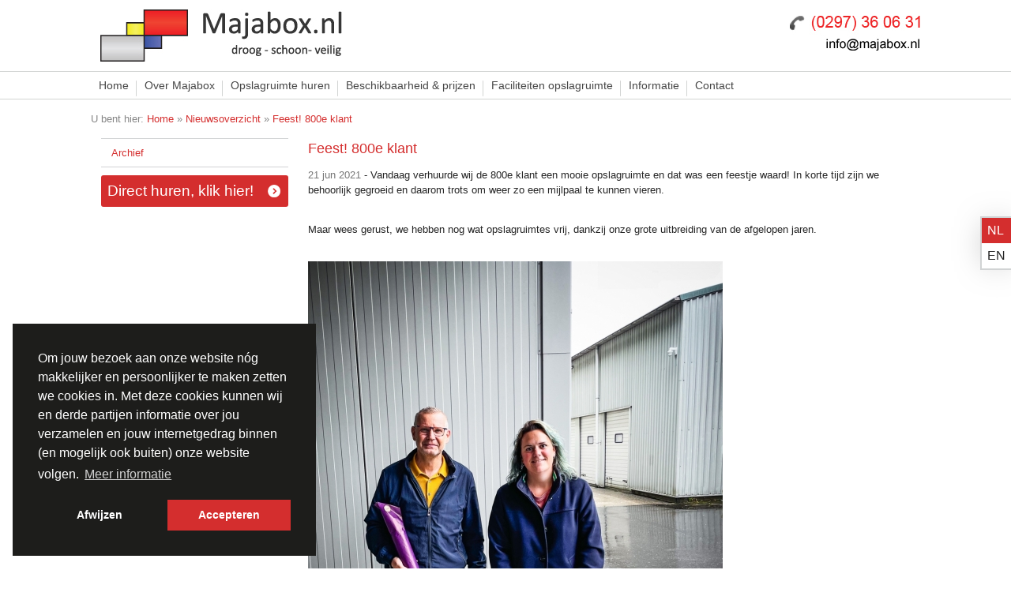

--- FILE ---
content_type: text/html; charset=UTF-8
request_url: https://majabox.nl/nieuws/26/feest-800e-klant
body_size: 5346
content:
<!DOCTYPE html>
<!--[if lt IE 7]>
<html class="no-js ie ie6 lte9 lte8 lte7" lang="nl"> <![endif]-->
<!--[if IE 7]>
<html class="no-js ie ie7 lte9 lte8 lte7" lang="nl"> <![endif]-->
<!--[if IE 8]>
<html class="no-js ie ie8 lte9 lte8" lang="nl"> <![endif]-->
<!--[if IE 9]>
<html class="no-js ie ie9 lte9" lang="nl"> <![endif]-->
<!--[if (gt IE 9)|!(IE)]><!-->
<html class="no-js" lang="nl"> <!--<![endif]-->
<head>
    <meta charset="utf-8"/>
    <!-- Required viewport  -->
    <meta name="viewport" content="width=device-width, initial-scale=1.0, user-scalable=0">

    <meta name="google-site-verification" content="JOkmv2V8C5BULbz6l4MZ-edoGTQWCzIDZ9h2RRBRoU0"/>
    <meta name="description" content="Vandaag verhuurde wij de 800e klant een mooie opslagruimte en dat was een feestje waard! In korte tijd zijn we">    <title>Feest! 800e klant</title>
        <link rel="stylesheet" href="/css/cookieconsent.css?v=2">
    <link rel="stylesheet" href="/css/style.css?v=2">
    <link rel="stylesheet" href="/css/style-default.css?v=2">
    <link rel="stylesheet" href="/css/style-responsive.css?v=2">
    <link rel="stylesheet" href="/css/font-awesome.min.css?v=2">

    <link rel="stylesheet" href="/css/print.css" media="print">
    <link rel="stylesheet" href="/plugins/fancybox/jquery.fancybox.css">
    <link rel="shortcut icon" href="/favicon.ico">
    <link rel="apple-touch-icon" sizes="144x144" href="/images/apple-touch-icons/apple-touch-icon-144x144-precomposed.png">
    <link rel="apple-touch-icon" sizes="114x114" href="/images/apple-touch-icons/apple-touch-icon-114x114-precomposed.png">
    <link rel="apple-touch-icon" sizes="72x72" href="/images/apple-touch-icons/apple-touch-icon-72x72-precomposed.png">
    <link rel="apple-touch-icon" href="/images/apple-touch-icons/apple-touch-icon-precomposed.png">

    <meta name="application-name" content="Majabox"/>
    <meta name="msapplication-TileColor" content="#ffffff"/>
    <meta name="msapplication-square70x70logo" content="/images/window-8-tiles/tiny.jpg"/>
    <meta name="msapplication-square150x150logo" content="/images/window-8-tiles/square.jpg"/>
    <meta name="msapplication-wide310x150logo" content="/images/window-8-tiles/wide.jpg"/>
    <meta name="msapplication-square310x310logo" content="/images/window-8-tiles/large.jpg"/>
                <!--[if lte IE 8]>
        <script>window.location = '/browserwarning';</script>
        <![endif]-->
            <script src="/js/modernizr-2.7.1.min.js"></script>
    <script src="/js/cookieconsent.min.js"></script>
    <script src="/js/matchmedia.min.js"></script>
    <script src="/js/picturefill.min.js"></script>
    <script src="/js/respond.min.js"></script>
    
            <!-- Google Tag Manager -->
        <script>(function (w, d, s, l, i) {
                w[l] = w[l] || [];
                w[l].push({
                    'gtm.start':
                        new Date().getTime(),
                    event: 'gtm.js'
                });
                var f = d.getElementsByTagName(s)[0],
                    j = d.createElement(s), dl = l != 'dataLayer' ? '&l=' + l : '';
                j.async = true;
                j.src =
                    'https://www.googletagmanager.com/gtm.js?id=' + i + dl;
                f.parentNode.insertBefore(j, f);
            })(window, document, 'script', 'dataLayer', 'GTM-KHXWPV5');</script>
        <!-- End Google Tag Manager -->
                <script>
            //Init for cookieconsent
            window.addEventListener("load", function () {
                window.cookieconsent.initialise({
                    "palette": {
                        "popup": {
                            "background": "#1D1D1B",
                            "text": "white",
                        },
                        "button": {
                            "background": "#d42e2e",
                            "text": "white"
                        }
                    },
                    "position": "bottom-left",
                    "type": "opt-in",
                    "content": {
                        "message": "Om jouw bezoek aan onze website nóg makkelijker en persoonlijker te maken zetten we cookies in. Met deze cookies kunnen wij en derde partijen informatie over jou verzamelen en jouw internetgedrag binnen (en mogelijk ook buiten) onze website volgen.",
                        "dismiss": "Afwijzen",
                        "allow": "Accepteren",
                        "link": "Meer informatie",
                        "href": "/informatie/privacy-en-cookieverklaring"
                    },
                })
            });
        </script>
        </head>
<body itemscope itemtype="http://schema.org/WebPage">
<!-- Google Tag Manager (noscript) -->
<noscript><iframe src="https://www.googletagmanager.com/ns.html?id=GTM-KHXWPV5" height="0" width="0" style="display:none;visibility:hidden"></iframe></noscript>
<!-- End Google Tag Manager (noscript) -->
<section id="template-container" class="cf">
    <!-- Header pusher -->
    <div class="header-pusher"></div>
    <!-- /Header pusher -->
    <!-- Header -->
    <header id="header" class="full cf sticky">
        <div class="container cf">
            <div class="row cf">
                                <div class="s-col-66 col-66 cf no-margin-bottom">
                    <div class="header-logo-container cf">
                        <a href="/" class="header-logo" itemprop="url" onclick="ga('send', 'event', 'Knoppen', 'Klikken', 'Logo Majabox - header');"><img alt="Logo Majabox" style="display: block;" src="/images/layout/header-logo.jpg" width="306" height="66"/>
                        </a>
                    </div>
                    <div class="elfsight-app-1389baca-29b9-4980-b0d3-3fad7f793adc"></div>
                </div>
                <div class="s-col-33 col-33 cf no-margin-bottom">
                    <a href="/contact" id="home-contact-details" onclick="ga('send', 'event', 'Knoppen', 'Klikken', 'Contact gegevens Majabox - header');"><img alt="Contact gegevens Majabox" style="display: block;" src="/images/layout/header-contact.jpg" width="165" height="44"/></a>
                    <!-- Navigation trigger icon -->
                    <div class="phone-icon cf">
                        <a href="tel:+31297360631" onclick="ga('send', 'event', 'Knoppen', 'Klikken', 'Contact phone icon - header');"><i class="fa fa-phone"></i></a>
                    </div>
                    <div class="map-marker-icon cf">
                        <a href="/contact/vestigingen" onclick="ga('send', 'event', 'Knoppen', 'Klikken', 'Contact marker icon - header');"><i class="fa fa-map-marker"></i></a>
                    </div>
                    <div class="navigation-icon cf"></div>
                    <!-- /Navigation trigger icon -->
                </div>
            </div>
        </div>
        <div class="cf">
            <!-- Navigation -->
            <div id="navigation-holder">
                <div class="container cf">
                    <nav id="navigation" class="notouch cf">
                        <ul class="pageLinks cf"><li class="level-1 first "><a href="/">Home</a></li><li class="level-1 "><a href="/over-majabox">Over Majabox</a><ul class="pageLinks cf"><li class="level-2 first "><a href="/over-majabox/wie-huren-opslagruimte">Wie huren opslagruimte?</a></li><li class="level-2 "><a href="/over-majabox/opslag-huren-bij-majabox">Opslag huren bij Majabox</a></li><li class="level-2 "><a href="/over-majabox/gebruik-opslagruimte">Gebruik opslagruimte</a></li><li class="level-2 last "><a href="/over-majabox/inrichting-opslagruimte">Inrichting opslagruimte</a></li></ul></li><li class="level-1 "><a href="/opslagruimte-huren">Opslagruimte huren</a><ul class="pageLinks cf"><li class="level-2 first "><a href="/opslagruimte-huren/inboedelopslag">Inboedelopslag</a></li><li class="level-2 "><a href="/opslagruimte-huren/archiefopslag">Archiefopslag</a></li><li class="level-2 "><a href="/opslagruimte-huren/garageboxen">Garageboxen</a></li><li class="level-2 "><a href="/opslagruimte-huren/opslagboxen">Opslagboxen</a></li><li class="level-2 "><a href="/opslagruimte-huren/tijdelijke-opslag">Tijdelijke opslag</a></li><li class="level-2 last "><a href="/opslagruimte-huren/kleine-opslagruimte">Kleine opslagruimte</a></li></ul></li><li class="level-1 "><a href="/beschikbaarheid-en-prijzen">Beschikbaarheid & prijzen</a><ul class="pageLinks cf"><li class="level-2 first "><a href="/beschikbaarheid-en-prijzen/reserveren">Reserveren</a></li><li class="level-2 "><a href="/beschikbaarheid-en-prijzen/bezichtigen">Bezichtigen</a></li><li class="level-2 last "><a href="/beschikbaarheid-en-prijzen/acties">Acties</a></li></ul></li><li class="level-1 "><a href="/faciliteiten-opslagruimte">Faciliteiten opslagruimte</a><ul class="pageLinks cf"><li class="level-2 first "><a href="/faciliteiten-opslagruimte/aanhanger-huren">Aanhanger huren</a></li><li class="level-2 "><a href="/faciliteiten-opslagruimte/veiligheid">Veiligheid</a></li><li class="level-2 "><a href="/faciliteiten-opslagruimte/camera-beveiliging">Camera beveiliging</a></li><li class="level-2 "><a href="/faciliteiten-opslagruimte/toegankelijkheid">Toegankelijkheid</a></li><li class="level-2 last "><a href="/faciliteiten-opslagruimte/financiele-faciliteiten">Financiële faciliteiten</a></li></ul></li><li class="level-1 "><a href="/informatie">Informatie</a><ul class="pageLinks cf"><li class="level-2 first "><a href="/informatie/openingstijden">Openingstijden</a></li><li class="level-2 "><a href="/informatie/algemene-voorwaarden">Algemene voorwaarden</a></li><li class="level-2 "><a href="/informatie/waarborgsom">Waarborgsom</a></li><li class="level-2 "><a href="/informatie/opzeggen">Opzeggen</a></li><li class="level-2 "><a href="/informatie/contract-afsluiten">Contract afsluiten</a></li><li class="level-2 last "><a href="/informatie/privacy-en-cookieverklaring">Privacy- en cookieverklaring</a></li></ul></li><li class="level-1 last "><a href="/contact">Contact</a><ul class="pageLinks cf"><li class="level-2 first "><a href="/contact/kudelstaart">Kudelstaart</a></li><li class="level-2 last "><a href="/contact/aalsmeer">Aalsmeer</a></li></ul></li></ul>                    </nav>
                    <!-- /Navigation -->
                </div>
            </div>
        </div>
    </header>
    <div class="languages cf has-effect">
        <div class="language is-active cf">
            <a href="/">nl </a>
        </div>
        <div class="language  cf">
            <a href="/en">en </a>
        </div>
    </div>
    <!-- /Languages -->

    <!-- /Header -->
    <article id="template-content" class="cf">
        <div class="container cf">
            <div class="row cf">
                <div class="col-100 cf">
                    <div id="crumblePath">
    U bent hier: <span itemscope itemtype="http://data-vocabulary.org/Breadcrumb"><a itemprop="url" class="crumble first" href="/"><span itemprop="title">Home</span></a></span><span class="crumbleSep"> &raquo; </span><span itemscope itemtype="http://data-vocabulary.org/Breadcrumb"><a itemprop="url" class="crumble" href="/nieuws"><span itemprop="title">Nieuwsoverzicht</span></a></span><span class="crumbleSep"> &raquo; </span><span itemscope itemtype="http://data-vocabulary.org/Breadcrumb"><a itemprop="url" class="crumble last" href="/nieuws/26/feest-800e-klant"><span itemprop="title">Feest! 800e klant</span></a></span></div>
<div class="cf">
        <nav id="subMenu" class="col-25 s-col-100">
        <ul class="pageLinks"><li class="first last "><a href="/nieuws/archief">Archief</a></li></ul>                    <a class="btn left-menu-btn" href="/beschikbaarheid-en-prijzen" onclick="ga('send', 'event', 'Knoppen', 'Klikken', 'Direct huren, klik hier! - sub menu');">Direct huren, klik hier!</a>
                    </nav>
        <section id="pageContent" class="col-75 s-col-100 xs-col-100">
        <article>
            <h1>Feest! 800e klant</h1>
            <p><span class="newsDetail date">21 jun 2021</span> - Vandaag verhuurde wij de 800e klant een mooie opslagruimte en dat was een feestje waard! In korte tijd zijn we behoorlijk gegroeid en daarom trots om weer zo een mijlpaal te kunnen vieren.&nbsp;<br /><br /></p>
<p>Maar wees gerust, we hebben nog wat opslagruimtes vrij, dankzij onze grote uitbreiding van de afgelopen jaren.&nbsp;<br /><br /></p>
<p><img src="https://majabox.nl/images/news/detail/489b83a8-91d6-46c3-ac20-4e296e62ed9d.jpeg" alt="489b83a8-91d6-46c3-ac20-4e296e62ed9d.jpeg" width="525" height="700" /></p>            <hr/>
            <p>
                <a href="/nieuws">&lt;&lt; naar nieuwsoverzicht</a>
            </p>
        </article>
    </section>
    </div>
                </div>
            </div>
        </div>
        
            </article>
    <div class="footer-pusher"></div>
    <div id="footer">
        <div class="footer-back">
            <footer class="cf container">
                <div class="row cf">
                    <div class="col-33 s-col-50 xs-col-100">
                                                <b>Algemeen</b>
                        <ul>
                            <li><a href="/over-majabox">Over Majabox</a></li>
                            <li><a href="/informatie/algemene-voorwaarden">Algemene voorwaarden</a></li>
                            <li><a href="/disclaimer">Disclaimer</a></li>
                        </ul>
                    </div>
                    <div class="col-33 s-col-50 xs-col-100">
                        <b>Contact</b>
                        <ul>
                            <li><a href="/contact?request=opslagruimte%20reserveren#contactForm">reserveren</a></li>
                            <li><a href="/contact?request=verzoek%20om%20teruggebeld%20te%20worden#contactForm">gebeld worden</a></li>
                        </ul>
                    </div>
                                            <div class="col-33">
                            <b>Opslagruimte huren</b>
                            <ul>
                                <li><a href="/informatie/privacy-en-cookieverklaring">Privacy- en cookieverklaring</a></li><li><a href="/nieuws">Nieuwsoverzicht</a></li>                            </ul>
                        </div>
                                    </div>
            </footer>
        </div>
        <div class="copyright-back">
            <div class="container">
                <div id="copyRight">&copy; Majabox (2026)</div>
            </div>
        </div>
        <div class="cta-pusher hide"></div>
        <div class="hide" id="cta-bottom">
            <a href="tel:+31297360631" onclick="ga('send', 'event', 'Knoppen', 'Klikken', 'Direct contact - fixed bottom');">
                <div id="cta-bottom-btn">
                    <div class="cta-btn-inlay">
                                <span class="fa-stack fa-lg">
                                    <i class="fa fa-circle fa-stack-2x"></i>
                                    <i class="fa fa-phone fa-stack-1x fa-inverse"></i>
                                </span>
                        Direct contact                    </div>
                </div>
            </a>
        </div>
    </div>
</section>
<script src="/js/jquery.min.js"></script>
<script src="/plugins/fancybox/jquery.fancybox.pack.js"></script>
<script src="/plugins/validate/jquery.validate.min.js"></script>
<script src="/plugins/validate/additional-methods.min.js"></script>
<script src="/js/base_functions.js"></script>
<script src="/js/default.js"></script>
<script src="https://apps.elfsight.com/p/platform.js" defer></script>
<script>
    //add fancybox to fancyBoxLink elements
    $(".fancyBoxLink").fancybox({
        helpers: {
            title: {
                type: 'inside' // 'float', 'inside', 'outside' or 'over'
            }
        }
    });

    $('form.validateForm').each(function (index, element) {
        var jForm = $(element);
        $(element).validate({
            wrapper: 'li',
            errorContainer: jForm.find('.errorBox'),
            errorLabelContainer: jForm.find('.errorBox .errors'),
            ignore: ":hidden:not('.do-validate')"
        });
    });

    function resetHomeElements() {
        var viewportW = Math.max(document.documentElement.clientWidth, window.innerWidth || 0);
        var viewportH = Math.max(document.documentElement.clientHeight, window.innerHeight || 0);
        var maxHeight = 0;
        var maxHeightContentAvailibility = 0;
        var maxHeightHomepageNewsItem = 0;

        var maxButtonHeight = 0;

        $('#pros article .btn').each(function () {
            var btn = $(this);
            if (btn.height() > maxButtonHeight) {
                maxButtonHeight = btn.height();
            }
        });

        $('#pros article .button-pusher').height(maxButtonHeight + 10);

        // match homepage content and availibility slider
        $('#homepageContent,#homepageAvailabilitySlider').height('auto');
        if (viewportW >= 768) {
            if ($('#homepageContent').height() > $('#homepageAvailabilitySlider').height()) {
                maxHeightContentAvailibility = $('#homepageContent').height();
                $('#homepageContent').height(maxHeightContentAvailibility);
                $('#homepageAvailabilitySlider').height(maxHeightContentAvailibility + 40);

            } else {
                maxHeightContentAvailibility = $('#homepageAvailabilitySlider').height();
                $('#homepageContent').height(maxHeightContentAvailibility - 40);
                $('#homepageAvailabilitySlider').height(maxHeightContentAvailibility);

            }
        }

        // match newsitems for homepage
        $('#homepageNewsHolder .newsItem').height('auto');
        if (viewportW >= 768) {
            $('#homepageNewsHolder .newsItem').each(function () {
                var newsItem = $(this);
                if (newsItem.height() > maxHeightHomepageNewsItem) {
                    maxHeightHomepageNewsItem = newsItem.height();
                }
            });
            $('#homepageNewsHolder .newsItem').height(maxHeightHomepageNewsItem);
        }

        // reset heigth to auto first
        $('#pros article').height('auto');

        // do not rezize for S and XS
        if (viewportW >= 768) {
            // get biggest height
            $('#pros article').each(function () {
                var article = $(this);
                if (article.height() > maxHeight) {
                    maxHeight = article.height();
                }
            });

            // set all same height
            $('#pros article').height(maxHeight);
        }
    }

    $().ready(function () {
        resetHomeElements();
    });

    $(window).load(function () {
        setTimeout(function () {
            resetHomeElements();
        }, 250);
    });

    var resetHomeElementsTimer = null;
    $(window).resize(function () {
        if (resetHomeElementsTimer) {
            clearTimeout(resetHomeElementsTimer);
        }

        resetHomeElementsTimer = setTimeout(function () {
            resetHomeElements();
        }, 250);

    });

    if (Modernizr.touch) {
        $('#navigation').removeClass('notouch');

        $('#navigation li a').click(function (e) {
            var debugMobileMenu = false;

            // close all on same level except clicked one
            $('#navigation li').removeClass('clicked');

            var li = $(this).closest('li');
            var hasSub = li.find('>ul').size() > 0;
            var sub = null;
            if (hasSub) {
                sub = li.find('>ul');
            }
            var isCategory = li.hasClass('category-link');
            var level1 = $(this).closest('li').hasClass('level-1');
            var level2 = $(this).closest('li').hasClass('level-2');
            var level3 = $(this).closest('li').hasClass('level-3');
            var isMobile = $(window).width() <= 750;

            // add clicked to alle levels
            if (level1 || level2 || level3) {
                li.addClass('clicked');
            }

            // add clicked to alle levels
            if (level2 || level3) {
                li.closest('li.level-1').addClass('clicked');
            }

            // add clicked to alle levels
            if (level3) {
                li.closest('li.level-2').addClass('clicked');
            }

            if (isMobile) {
                $('#navigation li:not(.clicked) > ul').slideUp(500);
            } else {
                $('#navigation li:not(.clicked) > ul').hide();
            }

            if (debugMobileMenu) {
                _d('hasSub: ' + hasSub);
                _d('isCategory: ' + isCategory);
                _d('level1: ' + level1);
                _d('level2: ' + level2);
                _d('level3: ' + level3);
                _d('isMobile: ' + isMobile);
                _d(li);
                _d($(this).closest('ul'));
            }

            if (!hasSub || (isMobile && level2)) {
                // goTo when not has sub or when level is 2 en on mobile
                window.location = this.href;
            } else if (hasSub) {
                // slideUp all other lists
                if (sub.is(":visible")) {
                    if (1 == 2 && isMobile) {
                        // close sub
                        sub.slideUp(500);
                    } else {
                        // clicked when already opened, navigate to that link
                        window.location = this.href;
                    }

                } else {
                    // open sub
                    sub.slideDown(500);
                }
            }
            e.preventDefault();
        });
    }

</script>
</body>
</html>


--- FILE ---
content_type: text/css
request_url: https://majabox.nl/css/cookieconsent.css?v=2
body_size: 1428
content:
.cc-window {
    opacity       : 1;
    transition    : opacity 1s ease;
}

.cc-window.cc-invisible {
    opacity : 0
}

.cc-animate.cc-revoke {
    transition : transform 1s ease
}

.cc-animate.cc-revoke.cc-top {
    transform : translateY(-2em)
}

.cc-animate.cc-revoke.cc-bottom {
    transform : translateY(2em)
}

.cc-animate.cc-revoke.cc-active.cc-bottom, .cc-animate.cc-revoke.cc-active.cc-top, .cc-revoke:hover {
    transform : translateY(0)
}

.cc-grower {
    max-height : 0;
    overflow   : hidden;
    transition : max-height 1s
}

.cc-link, .cc-revoke:hover {
    text-decoration : underline
}

.cc-revoke, .cc-window {
    position      : fixed;
    overflow      : hidden;
    box-sizing    : border-box;
    font-family   : Helvetica, Calibri, Arial, sans-serif;
    font-size     : 16px;
    line-height   : 1.5em;
    display       : -ms-flexbox;
    display       : flex;
    -ms-flex-wrap : nowrap;
    flex-wrap     : nowrap;
    z-index       : 9999
}

.cc-window.cc-static {
    position : static
}

.cc-window.cc-floating {
    padding            : 2em;
    max-width          : 24em;
    -ms-flex-direction : column;
    flex-direction     : column
}

.cc-window.cc-banner {
    padding            : 1em 1.8em;
    width              : 100%;
    -ms-flex-direction : row;
    flex-direction     : row
}

.cc-revoke {
    padding : 0.5em
}

.cc-header {
    font-size   : 18px;
    font-weight : 700
}

.cc-btn, .cc-close, .cc-link, .cc-revoke {
    cursor : pointer
}

.cc-link {
    opacity : .8;
    display : inline-block;
    padding : 0.2em
}

.cc-link:hover {
    opacity : 1
}

.cc-link:active, .cc-link:visited {
    color : initial
}

.cc-btn {
    display      : block;
    padding      : .4em .8em;
    font-size    : .9em;
    font-weight  : 700;
    border-width : 2px;
    border-style : solid;
    text-align   : center;
    white-space  : nowrap
}

.cc-banner .cc-btn:last-child {
    min-width : 140px
}

.cc-highlight .cc-btn:first-child {
    background-color : transparent;
    border-color     : transparent
}

.cc-highlight .cc-btn:first-child:focus, .cc-highlight .cc-btn:first-child:hover {
    background-color : transparent;
    text-decoration  : underline
}

.cc-close {
    display     : block;
    position    : absolute;
    top         : .5em;
    right       : .5em;
    font-size   : 1.6em;
    opacity     : .9;
    line-height : 0.75
}

.cc-close:focus, .cc-close:hover {
    opacity : 1
}

.cc-revoke.cc-top {
    top                        : 0;
    left                       : 3em;
    border-bottom-left-radius  : .5em;
    border-bottom-right-radius : 0.5em
}

.cc-revoke.cc-bottom {
    bottom                  : 0;
    left                    : 3em;
    border-top-left-radius  : .5em;
    border-top-right-radius : 0.5em
}

.cc-revoke.cc-left {
    left  : 3em;
    right : unset
}

.cc-revoke.cc-right {
    right : 3em;
    left  : unset
}

.cc-top {
    top : 1em
}

.cc-left {
    left : 1em
}

.cc-right {
    right : 1em
}

.cc-bottom {
    bottom : 1em
}

.cc-floating > .cc-link {
    margin-bottom : 1em
}

.cc-floating .cc-message {
    display       : block;
    margin-bottom : 1em
}

.cc-window.cc-floating .cc-compliance {
    -ms-flex : 1;
    flex     : 1
}

.cc-window.cc-banner {
    -ms-flex-align : center;
    align-items    : center
}

.cc-banner.cc-top {
    left  : 0;
    right : 0;
    top   : 0
}

.cc-banner.cc-bottom {
    left   : 0;
    right  : 0;
    bottom : 0
}

.cc-banner .cc-message {
    -ms-flex : 1;
    flex     : 1
}

.cc-compliance {
    display            : -ms-flexbox;
    display            : flex;
    -ms-flex-align     : center;
    align-items        : center;
    -ms-flex-line-pack : justify;
    align-content      : space-between
}

.cc-compliance > .cc-btn {
    -ms-flex : 1;
    flex     : 1
}

.cc-btn + .cc-btn {
    margin-left : 0.5em
}

@media print {
    .cc-revoke, .cc-window {
        display : none
    }
}

@media screen and (max-width : 900px) {
    .cc-btn {
        white-space : normal
    }
}

@media screen and (max-width : 414px) and (orientation : portrait), screen and (max-width : 736px) and (orientation : landscape) {
    .cc-window.cc-top {
        top : 0
    }

    .cc-window.cc-bottom {
        bottom : 0
    }

    .cc-window.cc-banner, .cc-window.cc-left, .cc-window.cc-right {
        left  : 0;
        right : 0
    }

    .cc-window.cc-banner {
        -ms-flex-direction : column;
        flex-direction     : column
    }

    .cc-window.cc-banner .cc-compliance {
        -ms-flex : 1;
        flex     : 1
    }

    .cc-window.cc-floating {
        max-width : none
    }

    .cc-window .cc-message {
        margin-bottom : 1em
    }

    .cc-window.cc-banner {
        -ms-flex-align : unset;
        align-items    : unset
    }
}

.cc-floating.cc-theme-classic {
    padding       : 1.2em;
    border-radius : 5px
}

.cc-floating.cc-type-info.cc-theme-classic .cc-compliance {
    text-align : center;
    display    : inline;
    -ms-flex   : none;
    flex       : none
}

.cc-theme-classic .cc-btn {
    border-radius : 0px
}

.cc-theme-classic .cc-btn:last-child {
    min-width : 140px
}

.cc-floating.cc-type-info.cc-theme-classic .cc-btn {
    display : inline-block
}

.cc-theme-edgeless.cc-window {
    padding : 0
}

.cc-floating.cc-theme-edgeless .cc-message {
    margin : 2em 2em 1.5em
}

.cc-banner.cc-theme-edgeless .cc-btn {
    margin  : 0;
    padding : .8em 1.8em;
    height  : 100%
}

.cc-banner.cc-theme-edgeless .cc-message {
    margin-left : 1em
}

.cc-floating.cc-theme-edgeless .cc-btn + .cc-btn {
    margin-left : 0
}

.cc-btn {
    border-radius : 0px !important
}

.cc-revoke {
    display : none !important;
    opacity : 0 !important
}


--- FILE ---
content_type: text/css
request_url: https://majabox.nl/css/style.css?v=2
body_size: 2811
content:
/*==== RESET DO NOT CHANGE!! ====*/
html, body, div, span, object, iframe,
h1, h2, h3, h4, h5, h6, p, blockquote, pre, a,
abbr, address, cite, code,
del, dfn, em, img, ins, kbd, q, samp,
small, strong, sub, sup, var,
b, i,
dl, dt, dd, ol, ul, li,
fieldset, form, label, legend,
table, caption, tbody, tfoot, thead, tr, th, td,
article, aside, canvas, details, figcaption, figure, 
footer, header, hgroup, menu, nav, section, summary,
time, mark, audio, video {
    margin: 0;
    padding: 0;
    border: 0;
    vertical-align: baseline;
    background: transparent;
}

html {
    font-size: 100%;
    overflow-y: scroll;
    -webkit-text-size-adjust: 100%;
    -ms-text-size-adjust: 100%;
}

body {
    line-height: 1;
}

article, aside, details, figcaption, figure,
footer, header, hgroup, menu, nav, section { 
    display: block;
}

nav ul,
nav ol {
    list-style: none;
    list-style-image: none;
    margin-left: 0;
}

blockquote, q {
    quotes: none;
}

blockquote:before,
blockquote:after,
q:before, q:after {
    content: '';
    content: none;
}

:focus {
    outline: 0;	
}

ins {
    background-color: #ff9;
    color: #000;
    text-decoration: none;
}

mark {
    background-color: #ff9;
    color: #000; 
    font-style: italic;
    font-weight: bold;
}

del {
    text-decoration: line-through;
}

abbr[title],
dfn[title] {
    border-bottom: 1px dotted;
    cursor: help;
}

hr {
    display: block;
    height: 0;
    border: 0;
}

table {
    border-collapse: collapse;
    border-spacing: 0;
}

pre {
    white-space: pre;
    white-space: pre-wrap;
    word-wrap: break-word;
}

input, select {
    vertical-align: middle;
}

/* clearfix */
/* For modern browsers */
.clearfix:before,
.clearfix:after,
.cf:before,
.cf:after{
    content: "";
    display: table;
}

.clearfix:after,
.cf:after{
    clear: both;
}

.clear {
    clear: both;
}


/*==== DEFAULT STYLES ====*/
/* Box size everything */

*{
    -moz-box-sizing: border-box;
    -webkit-box-sizing: border-box;
    box-sizing: border-box;
}

html {
    background: #fff;
    height: 100%;
    -webkit-font-smoothing: antialiased;
}

body {
    height: 100%;
    color: #262626;
    font: normal 13px/1.5 Arial, Verdana, sans-serif;
    -webkit-font-smoothing: antialiased;
}

a {
    color: #d42e2e;
}

a:hover {
    text-decoration: none;
}

a.active {
    background: #000;	
}

ol,
ul {
    margin-left: 20px;
    margin-bottom: 12px;
}

hr {
    border-bottom: 1px solid #D1D3D4;
}

/* When using font-face, remove style below and use bold font instead */
h1,
h2,
h3,
h4,
h5,
h6 {
    font-weight: bold;
}

h1{
    color: #d42e2e;
    font-size: 18px;
    font-weight: normal;
    margin-bottom: 10px;
}

h2{
    color: #d42e2e;
    font-size: 15px;
    font-weight: bold;
}

h3{
    color: #d42e2e;
    font-size: 1em;
    font-weight: bold;
}

h1 a, h2 a, h3 a{
    text-decoration: none;
}

p {
    margin-bottom: 12px;
}

table {
    border-collapse: collapse;
    border-spacing: 0;
}

td {
    vertical-align: top;
}

sub,
sup {
    font-size: 75%;
    line-height: 0;
    position: relative;
    vertical-align: baseline;
}

sup {
    top: -.5em;
}

sub {
    bottom: -.25em;
}

img {
    -ms-interpolation-mode: bicubic;
    vertical-align: middle;
}

svg:not(:root) {
    overflow: hidden;
}

/* Forms */
input,
textarea {
    border: 1px solid #D1D3D4;
    padding: 5px;
}

select{
    border: 1px solid #D1D3D4;
    padding: 5px;
}

textarea {
    overflow: auto;
    vertical-align: top;
    resize: vertical;	
}

button,
input,
select,
textarea {
    font-size: 100%;
    margin: 0;
    vertical-align: baseline;
}

button::-moz-focus-inner,
input::-moz-focus-inner {
    border: 0; padding: 0;
}

button,
input {
    line-height: normal;
}

button,
input[type="button"],
input[type="reset"],
input[type="submit"] {
    cursor: pointer;
    -webkit-appearance: button;
}

label {
    cursor: pointer;
}

button[disabled],
input[disabled] {
    cursor: default;
}

legend {
    border: 0;
    padding: 0;
    white-space: normal;
}

b,
strong {
    font-weight: bold;
}

input[type=text],
textarea {
    -webkit-appearance: none;
    border-radius: 0;
}

input[type="checkbox"],
input[type="radio"] {
    box-sizing: border-box;
    padding: 0;
}

input[type="search"] {
    -webkit-appearance: textfield;
    -moz-box-sizing: content-box;
    -webkit-box-sizing: content-box;
    box-sizing: content-box;
}

input[type="search"]::-webkit-search-decoration,
input[type="search"]::-webkit-search-cancel-button {
    -webkit-appearance: none;
}

.hide{
    display: none;
}

input.alignCheckbox, input.alignRadio{
    position: relative;
    top: 1px;
    margin: 0;
    padding: 0;
}
input.alignRadio{
    top: 0px;
}

span.fileType{
    display: inline-block;
    width: 16px;
    height: 16px;
    background: url(/images/layout/file_types.png) no-repeat 0 0 transparent;
}

span.fileType.accdb, span.fileType.mdb, span.fileType.ldb, span.fileType.adp, span.fileType.mde{
    background-position: 0 -20px;
}
span.fileType.psd, span.fileType.psb, span.fileType.pdd{
    background-position: 0 -40px;
}
span.fileType.php{
    background-position: 0 -60px;
}
span.fileType.pps, span.fileType.ppt, span.fileType.pptx{
    background-position: 0 -80px;
}
span.fileType.txt{
    background-position: 0 -100px;
}
span.fileType.csproj, span.fileType.sln, span.fileType.vap, span.fileType.vbg, span.fileType.vdproj{
    background-position: 0 -120px;
}
span.fileType.xls, span.fileType.xlsx, span.fileType.xlr{
    background-position: 0 -140px;
}
span.fileType.csv{
    background-position: 0 -160px;
}
span.fileType.x-3gp, span.fileType.avi, span.fileType.mkb, span.fileType.mp4, span.fileType.mpg, span.fileType.mpeg, span.fileType.mpe, span.fileType.mov, span.fileType.qt, span.fileType.wmv, span.fileType.wmv, span.fileType.wmx, span.fileType.ogm{
    background-position: 0 -180px;
}
span.fileType.fla{
    background-position: 0 -200px;
}
span.fileType.swf, span.fileType.flv{
    background-position: 0 -220px;
}
span.fileType.png, span.fileType.gif, span.fileType.tiff, span.fileType.tif, span.fileType.jpg, span.fileType.jpeg, span.fileType.jpe, span.fileType.bmp{
    background-position: 0 -240px;
}
span.fileType.aif, span.fileType.iff, span.fileType.m3u, span.fileType.m4a, span.fileType.mid, span.fileType.mp3, span.fileType.mpa, span.fileType.ra, span.fileType.wav, span.fileType.wma{
    background-position: 0 -260px;
}
span.fileType.msg, span.fileType.pst, span.fileType.prf, span.fileType.dbx{
    background-position: 0 -280px;
}
span.fileType.pdf{
    background-position: 0 -300px;
}
span.fileType.doc, span.fileType.docx, span.fileType.wpd, span.fileType.wps{
    background-position: 0 -320px;
}
span.fileType.x-7z, span.fileType.deb, span.fileType.gz, span.fileType.pkg, span.fileType.rar, span.fileType.rpm, span.fileType.sit, span.fileType.sitx, span.fileType.tar.gz, span.fileType.zip, span.fileType.zipx{
    background-position: 0 -340px;
}

span.mediaType{
    display: inline-block;
    width: 16px;
    height: 16px;
    background: url(/images/layout/media_types.png) no-repeat 0 0 transparent;
}

span.mediaType.link{
    background-position: 0 0;
}
span.mediaType.youtube{
    background-position: 0 -20px;
}

.errorBox{
    background-color: #FEF0DF;
    border: 1px solid #FFDDB7;
    margin-bottom: 10px;
    padding: 10px;
    color: #4e4e4e;
}

#map_canvas{
    width: 100%;
    height: 300px;
    border: 1px solid #D1D3D4;
}

.errorBox .title{
    color: #f93a3a;
    margin-bottom: 10px;
    font-weight: bold;
    font-size: 1.1em;
}

table.withForm td{
    padding: 5px;
    vertical-align: middle;
}

#units{
    float: left;
    width: 740px;
}

.units .unit{
    border: 1px solid #D1D3D4;
    padding: 10px 3px;
    position: relative;
    margin-bottom: 20px;
}

.units .unit.last{
    margin-bottom: 5px;
}

.units .unit .header{
    margin-bottom: 10px;
}

.units .unit .priceTag{
    position: absolute;
    right: -3px;
    bottom: 5px;
    background: #d42e2e;
    opacity: .9;
    color: #FFF;
    padding: 0 15px 0 7px;
    height: 35px;
    line-height: 35px;
    font-size: 20px;
    font-weight: bold;
}

.saleTag{
    position: absolute;
    left: 0;
    top: 0;
    width: 84px;
    height: 84px;
    background: url('/images/layout/sale.png') no-repeat 0 0 transparent;
}

.units .unit .unit-nr{
    float: left;
}

.units .unit .availability{
    float: right;
}

.units .unit .availability-above-btns{
    padding-bottom: 7px;
    padding-top: 5px;
}

.btnsPusher{
    height: 65px;
}

.units .unit .btns{
    position: absolute;
    right: 10px;
    bottom: 10px;
    height: 60px;
    text-align: right;
}

.footNote{
    font-size: 11px;
}

#unitsFilter{
    border: 1px solid #d1d3d4;
}

#unitsFilter .categoryTitle{
    font-weight: bold;
    margin-bottom: 5px;
}

#unitsFilter .title{
    color: #FFF;
    background: #d1d3d4;
    padding: 5px 6px;
}

#unitsFilter .priceField{
    width: 80px;
    padding-left: 17px;
    text-align: left;
    background: url('/images/layout/euro-sign.png') no-repeat 6px center transparent;
}

#unitsFilter .filter-contents .filter-price-to{
    margin-bottom: 5px;
    margin-right: 5px;
    display: inline-block;
}

#unitsFilter .filter-contents .priceField1{
    margin-right: 5px;
}

.filter-contents{
    display: block;
    padding: 10px;
}

/*==== NEWS ====*/
.newsDetail.date, .newsOverview.date, .newsArchive.date{
    color: #777;
}

/*==== FONT FACE ====*/


/*==== HEADER ====*/


/*==== NAVIGATION ====*/


/*==== CONTENT ====*/

/* Name of the module */


/*==== FOOTER ====*/


/*==== BROWSER SPECIFIC STYLES ====*/

/* IE7 */
html.ie6 .clearfix,
html.ie7 .clearfix,
html.ie6 .cf,
html.ie7 .cf {
    zoom: 1;
}

html.ie7 input[type="checkbox"],
html.ie7 input[type="radio"] {
    width: 13px;
    height: 13px;
}

html.ie7 button,
html.ie7 input[type="button"],
html.ie7 input[type="reset"],
html.ie7 input[type="submit"] {
    overflow: visible;
}

html.ie7 button,
html.ie7 input,
html.ie7 select,
html.ie7 textarea {
    vertical-align: middle;
}

html.ie7 legend {
    margin-left: -7px;	
}


--- FILE ---
content_type: text/css
request_url: https://majabox.nl/css/style-default.css?v=2
body_size: 3230
content:
nav ul, nav ol {
    list-style: outside none none;
    margin-left: 0;
    margin-bottom: 0;
}

img {
    -ms-interpolation-mode: bicubic;
    vertical-align: middle;
    max-width: 100%; /* Gives the image a property to stay in the container */
    height: auto; /* Gives the image the right height on a scale */
}

/* Container width required for responsive layout */

.container {
    position: relative;
    max-width: 1050px;
    width: 97%;
    margin: 0 auto;
}

/* Required L hide/show classes */

.l-hide {
    display: none;
    visibility: hidden;
}

/* General template positioning container */

#template-container {
    min-height: 100%;
    margin: 0 auto;
    position: relative;
}

/* Row, required for the grid */

.row {
    width: 102.4%;
    margin-left: -1.2%;
    margin-right: -1.2%;
    margin-top: 0;
    margin-bottom: 0
}

.row-full {
    width: 100%;
    margin-left: 0px;
    margin-right: 0px
}

/* Cols, required for the grid*/

[class*='col-'] {
    float: left;
    width: 100%
}

.col-10 {
    width: 7.6%;
    margin: 0 1.2% 2.4% 1.2%;
}

.col-10-full {
    width: 10%;
    margin: 0 0 2.4% 0;
}

.col-15 {
    width: 12.6%;
    margin: 0 1.2% 2.4% 1.2%;
}

.col-15-full {
    width: 15%;
    margin: 0 0 2.4% 0;;
}

.col-20 {
    width: 17.6%;
    margin: 0 1.2% 2.4% 1.2%;
}

.col-20-full {
    width: 20%;
    margin: 0 0 2.4% 0;
}

.col-25 {
    width: 22.6%;
    margin: 0 1.2% 2.4% 1.2%;
}

.col-25-full {
    width: 25%;
    margin: 0 0 2.4% 0;
}

.col-30 {
    width: 27.6%;
    margin: 0 1.2% 2.4% 1.2%;
}

.col-30-full {
    width: 30%;
    margin: 0 0 2.4% 0;
}

.col-33 {
    width: 30.93333%;
    margin: 0 1.2% 2.4% 1.2%;
}

.col-33-full {
    width: 33.33333%;
    margin: 0 0 2.4% 0;
}

.col-40 {
    width: 37.6%;
    margin: 0 1.2% 2.4% 1.2%;
}

.col-40-full {
    width: 40%;
    margin: 0 0 2.4% 0;
}

.col-50 {
    width: 47.6%;
    margin: 0 1.2% 2.4% 1.2%;
}

.col-50-full {
    width: 50%;
    margin: 0 0 2.4% 0;
}

.col-60 {
    width: 57.6%;
    margin: 0 1.2% 2.4% 1.2%;
}

.col-60-full {
    width: 60%;
    margin: 0 0 2.4% 0;
}

.col-65 {
    width: 62.6%;
    margin: 0 1.2% 2.4% 1.2%;
}

.col-65-full {
    width: 65%;
    margin: 0 0 2.4% 0;
}

.col-66 {
    width: 64.26667%;
    margin: 0 1.2% 2.4% 1.2%;
}

.col-66-full {
    width: 66.66667%;
    margin: 0 0 2.4% 0;
}

.col-70 {
    width: 67.6%;
    margin: 0 1.2% 2.4% 1.2%;
}

.col-70-full {
    width: 70%;
    margin: 0 0 2.4% 0;
}

.col-75 {
    width: 72.6%;
    margin: 0 1.2% 2.4% 1.2%;
}

.col-75-full {
    width: 75%;
    margin: 0 0 2.4% 0;
}

.col-80 {
    width: 77.6%;
    margin: 0 1.2% 2.4% 1.2%;
}

.col-80-full {
    width: 80%;
    margin: 0 0 2.4% 0;
}

.col-90 {
    width: 87.6%;
    margin: 0 1.2% 2.4% 1.2%;
}

.col-90-full {
    width: 90%;
    margin: 0 0 2.4% 0;
}

.col-100 {
    width: 97.6%;
    margin: 0 1.2% 2.4% 1.2%;
}

.col-100-full {
    width: 100%;
    margin: 0 0 2.4% 0;
}


/* Useful classes */

.float-left {
    float: left;
}

.float-right {
    float: right;
}

.margin-top-10px {
    margin-top: 10px;
}

.margin-bottom-10px {
    margin-bottom: 10px;
}

.margin-top-20px {
    margin-top: 20px;
}

.margin-bottom-20px {
    margin-bottom: 20px;
}

.no-margin-bottom {
    margin-bottom: 0px !important;
}

.unselectable {
    -moz-user-select: -moz-none;
    -khtml-user-select: none;
    -webkit-user-select: none;
    -o-user-select: none;
}

.text-align-center {
    text-align: center;
}

.text-align-left {
    text-align: left;
}

.text-align-right {
    text-align: right;
}

.full {
    width: 100%;
}

.full-width {
    width: 100%;
}

/* Project styles */

/* Fonts */

/* Header */

#header {
    background: #FFF;
    border-bottom: 1px solid #d2d4d3;
}

#header.is-sticky {
    position: fixed;
    left: 0px;
    right: 0px;
    top: 0px;
    z-index: 999;
}

.header-pusher {
    height: 92px;
    display: none;
}

.header-logo {
    display: block;
    border: 2px solid #fff;
    padding: 10px;
    margin-top: 0px;
    color: #fff;
    text-align: center;
    -webkit-transition: all 0.3s ease-in-out;
    -moz-transition: all 0.3s ease-in-out;
    -ms-transition: all 0.3s ease-in-out;
    -o-transition: all 0.3s ease-in-out;
    transition: all 0.3s ease-in-out;
}

.header-logo:hover {
    background: #fff;
    color: #464646;
    text-decoration: none;
    -webkit-transition: all 0.3s ease-in-out;
    -moz-transition: all 0.3s ease-in-out;
    -ms-transition: all 0.3s ease-in-out;
    -o-transition: all 0.3s ease-in-out;
    transition: all 0.3s ease-in-out;
}

#home-contact-details {
    float: right;
    margin-top: 20px;
}

/* Navigation */

#navigation-holder {
    border-top: 1px solid #d2d4d3;
}

#navigation {
    z-index: 99999;
}

#navigation ul li {
    float: left;
    position: relative;
}

#navigation > ul > li {
    background: url('/images/layout/menu-spacer.png') no-repeat top right transparent;
}

#navigation > ul > li.last {
    background-image: none;
}

#navigation a {
    font-size: 14px;
    line-height: 20px;
    display: block;
    color: #fff;
    text-decoration: none;
    background: transparent;
    margin: 0 10px;
    padding: 7px 0;
    color: #464646;
    -webkit-transition: all 0.3s ease-in-out;
    -moz-transition: all 0.3s ease-in-out;
    -ms-transition: all 0.3s ease-in-out;
    -o-transition: all 0.3s ease-in-out;
    transition: all 0.3s ease-in-out;
}

#navigation > ul > li a:hover, #navigation ul > li.active > a, #navigation ul > li.is-active > a, #navigation ul li.clicked > a {
    color: #d42e2e;
    text-decoration: none;
    cursor: pointer;
    -webkit-transition: all 0.3s ease-in-out;
    -moz-transition: all 0.3s ease-in-out;
    -ms-transition: all 0.3s ease-in-out;
    -o-transition: all 0.3s ease-in-out;
    transition: all 0.3s ease-in-out;
}

#navigation > ul > li ul li {
    float: none;
}

#navigation > ul > li ul {
    display: none;
    z-index: 999;
    position: absolute;

    background-color: #FFF;
    border: 1px solid #d1d3d4;
}

#navigation > ul > li ul li a {
    border-bottom: 1px solid #d1d3d4;
    white-space: nowrap;
    min-width: 180px;
}

#navigation > ul > li ul li.last > a {
    border-bottom: 0;
}

#navigation.notouch ul li:hover > ul {
    display: block;
}

#navigation > ul > li ul ul {
    left: 100%;
    top: -1px;
    z-index: 200;
}

.navigation-icon {
    display: none;
    cursor: pointer;
}

.phone-icon {
    display: none;
    cursor: pointer;
}

.map-marker-icon {
    display: none;
    cursor: pointer;
}

.btn {
    border: 0;
    min-height: 28px;
    line-height: 28px;
    display: inline-block;
    padding: 0 35px 0 5px;
    color: #FFF;
    text-decoration: none;
    font-size: 13px;
    background: url('/images/layout/btn-arrow.png') no-repeat right center #d42e2e;
    -webkit-border-radius: 3px;
    -moz-border-radius: 3px;
    border-radius: 3px;
}

.btn:hover {
    text-decoration: underline;
}

.btn.left-menu-btn {
    width: 100%;
    margin-top: 10px;
    padding-top: 6px;
    padding-bottom: 6px;
    padding-left: 8px;
    font-size: 19px;
}

.btn.maps-link {
    margin-top: 5px;
}

a.address-link {
    color: #262626;
    text-decoration: none;
}

.slider .slides {
    margin: 0;
    padding: 0;
    list-style-type: none;
}

.slider {
    overflow: hidden;
}

#brandbox {
    width: 100%;
}

#brandbox .slide {
    position: relative;
    width: 100%;
    display: block;
}

#brandbox img {
    display: block;
    border: 0;
    width: 100%;
}

#brandbox .textBox {
    position: absolute;
    bottom: 30px;
    right: 0;
}

#brandbox .line1, #brandbox .line2, #brandbox .link {
    opacity: .9;
    text-align: right;
    float: right;
    clear: both;
    padding: 0 20px;
}

#brandbox .line1, #brandbox .line2 {
    line-height: 50px;
    background-color: #FFF;
    font-size: 24px;
    height: 50px;
}

#brandbox .line1 {
    margin-bottom: 10px;
}

#brandbox .line2 {
    margin-bottom: 15px;
}

#brandbox .link {
    background-color: #d42e2e;
    height: 35px;
    line-height: 35px;
}

#brandbox .link a {
    color: #FFF;
    font-size: 17px;
    font-style: italic;
    text-decoration: none;
}

#brandbox .link a:hover {
    text-decoration: underline;
}

#brandbox .bx-wrapper {
    position: relative;
}

#brandbox .bx-controls {
    position: absolute;
    bottom: 0;
    left: 0;
    width: 100%;
    height: 30px;
    text-align: center;
    z-index: 99;
}

#brandbox .bx-controls .bx-pager-item {
    display: inline-block;
}

#brandbox .bx-controls .bx-pager-item a {
    display: block;
    width: 15px;
    background-color: #FFF;
    height: 15px;
    text-indent: -9999px;
    margin: 10px 2px;

    -moz-box-shadow: 0 0 2px #550909;
    -webkit-box-shadow: 0 0 2px #550909;
    box-shadow: 0 0 2px #550909;

    -webkit-border-radius: 10px;
    -moz-border-radius: 10px;
    border-radius: 10px;
}

#brandbox .bx-controls .bx-pager-item a.active {
    background-color: #d42e2e;
}

#pros {
    margin-top: 30px;
}

#pros article {
    padding: 20px 10px;
    border: 1px solid #d1d3d4;
    position: relative;
}

#pros h2 {
    color: #d42e2e;
    font-size: 18px;
    font-weight: normal;
    background: url('/images/layout/thick.png') no-repeat left center transparent;
    padding-left: 50px;
    min-height: 40px;
    line-height: 40px;
    margin-bottom: 25px;
}

#pros p {
    margin: 0;
    padding: 0 10px;
}

#pros .btn {
    position: absolute;
    left: 20px;
    bottom: 20px;
    margin-right: 20px;
}

#pros .button-pusher {
    height: 38px;
}

#homepageContent {
    border: 1px solid #d1d3d4;
    padding: 20px;
}

#homepageAvailabilitySlider {
    overflow: hidden;
    position: relative;
}

#homepageAvailabilitySlider .slider {
}

#homepageAvailabilitySlider .slide {
    position: relative;
    background-color: #ccc;
    text-align: center;
}

#homepageAvailabilitySlider .slide .volume, #homepageAvailabilitySlider .slide .price {
    height: 30px;
    line-height: 30px;
    padding: 0 10px;
    background: #FFF;
    opacity: .9;
    display: block;
    float: right;
    clear: both;
}

#homepageAvailabilitySlider .slide .volume {
    color: #d42e2e;
    font-weight: bold;
    font-size: 15px;
}

#homepageAvailabilitySlider .slide .price {
    margin-top: 5px;
    font-size: 15px;
    color: #262626;
}

#homepageAvailabilitySlider .slide .textBox {
    position: absolute;
    right: 0;
    bottom: 15px;
}

#homepageAvailabilitySlider .title {
    padding: 20px;
    font-size: 16px;
    font-weight: normal;
    color: #d42e2e;
    border: 1px solid #d1d3d4;
}

#homepageAvailabilitySlider .bx-wrapper {
    position: relative;
}

#homepageAvailabilitySlider .bx-controls {
    position: absolute;
    bottom: 0;
    left: 7px;
    height: 21px;
    text-align: left;
    z-index: 99;
}

#homepageAvailabilitySlider .bx-controls .bx-pager-item {
    display: inline-block;
}

#homepageAvailabilitySlider .bx-controls .bx-pager-item a {
    display: block;
    width: 7px;
    height: 7px;
    text-indent: -9999px;
    margin: 7px 2px;
    background-color: #FFF;

    -moz-box-shadow: 0 0 2px #550909;
    -webkit-box-shadow: 0 0 2px #550909;
    box-shadow: 0 0 2px #550909;

    -webkit-border-radius: 5px;
    -moz-border-radius: 5px;
    border-radius: 5px;
}

#homepageAvailabilitySlider .bx-controls .bx-pager-item a.active {
    background-color: #d42e2e;
}

#homepageNewsHolder .newsItem {
    border: 1px solid #d1d3d4;
    padding: 20px;
}

#homepageNewsHolder .newsItem .rightContent img {
    display: block;
    border: 0;
}

#homepageNewsHolder .newsItem h2 a {
    text-decoration: none;
    color: #d42e2e;
    font-size: 16px;
    font-weight: normal;
}

#homepageNewsHolder .newsItem .date {
    color: #777;
}

#homepageNewsHolder .newsItem p {
    margin: 0;
    margin-top: 5px;
    line-height: 1.3;
}

#crumblePath {
    color: #868686;
    padding: 15px 0px;
}

#crumblePath * {
    font-size: 13px;
}

#crumblePath a {
    text-decoration: none;
}

#crumblePath a:hover {
    text-decoration: underline;
}

nav#subMenu {
    margin-bottom: 15px;
}

nav#subMenu > ul {
    list-style-type: none;
    margin: 0;
    padding: 0;
}

nav#subMenu > ul > li {
    display: block;
    border-top: 1px solid #d1d3d4;
}

nav#subMenu > ul > li.last {
    border-bottom: 1px solid #d1d3d4;
}

nav#subMenu > ul > li > a {
    padding: 8px 10px;
    border-left: 3px solid transparent;
    display: block;
    text-decoration: none;
}

nav#subMenu > ul > li > a:hover, nav#subMenu > ul > li.active > a, nav#subMenu > ul > li.is-active > a {
    border-left-color: #d42e2e;
    text-decoration: none;
}

nav#subMenu > ul > li.active > a, nav#subMenu > ul > li.is-active > a {
    font-weight: bold;
}

/* sub sub menu items*/
nav#subMenu > ul > li > ul > li {
    display: block;
}

nav#subMenu > ul > li > ul > li > a {
    padding: 5px 13px 5px 23px;
    border-left: 3px solid transparent;
    display: block;
    text-decoration: none;
    color: #464646;
}

nav#subMenu > ul > li > ul > li > a:hover, nav#subMenu > ul > li > ul > li.active > a, nav#subMenu > ul > li > ul > li.is-active > a {
    border-left-color: #464646;
    text-decoration: none;
}

nav#subMenu > ul > li > ul > li.active > a, nav#subMenu > ul > li > ul > li.is-active > a {
    font-weight: bold;
}

nav#subMenu > ul > li > ul {
    list-style-type: none;
    margin: 0;
    padding: 0;
}

#mediaContent .categoryTitle {
    font-size: 15px;
    font-weight: bold;
}

#mediaContent hr {
    border-bottom-color: #D1D3D4;
    margin-top: 10px;
    margin-bottom: 15px;
}

#mediaContent .images img {
    display: block;
    width: 100%;
}

#mediaContent .youtubeVideos .videoLink {
    display: block;
    position: relative;
}

#mediaContent .youtubeVideos .video {
    display: block;
    width: 100%;
}

#mediaContent .youtubeVideos .videoLink .playOverlay {
    position: absolute;
    top: 0;
    left: 0;
    width: 100%;
}

#mediaContent .links .linkHolder {
    display: block;
    padding: 5px 0;
    position: relative;
    padding-left: 20px;
    margin-left: 10px;
}

#mediaContent .links .linkHolder .mediaType {
    position: absolute;
    left: 0;
    top: 7px;
}

#mediaContent .files .fileHolder {
    display: block;
    padding: 5px 0;
    position: relative;
    padding-left: 20px;
    margin-left: 10px;
}

#mediaContent .files .fileHolder .fileType {
    position: absolute;
    left: 0;
    top: 7px;
}


/* Footer */

#footer {
    position: absolute;
    bottom: 0px;
    left: 0px;
    right: 0px;
    border-top: 1px solid #d2d4d3;
    background-color: #eceeef;
}

.footer-pusher {
    height: 260px;
}

.footer-back {
    background-color: #eceeef;
}

footer {
    padding-top: 15px;
}

footer ul {
    list-style-type: none;
    margin: 0;
    padding: 0;
}

footer ul a {
    text-decoration: none;
    color: #262626;
}

footer ul a:hover {
    text-decoration: underline;
}

.copyright-back {
    background-color: #FFF;
}

#copyRight {
    font-size: 11px;
    font-style: italic;
    line-height: 30px;
}

#cta-bottom {
    font-size: 22px;
    font-weight: bold;
    margin-bottom: -15px;
    position: fixed;
    bottom: 0;
    width: 100%;
    color: #FFF;
    z-index: 990;
}

#cta-bottom a {
    color: #FFF;
    text-decoration: none;
}

#cta-bottom-btn {
    width: 90%;
    background-color: #2e990d;
    margin: 0 auto;
    padding: 3px;
    -webkit-border-radius: 6px;
    -moz-border-radius: 6px;
    border-radius: 6px;
}

.cta-btn-inlay {
    background: #2e990d;
    -webkit-border-radius: 6px;
    -moz-border-radius: 6px;
    border-radius: 6px;
    padding: 10px 10px 18px;
}

#cta-bottom-btn .fa-phone {
    color: #2e990d;
}

#cta-bottom-btn .fa-stack {
    font-size: 20px;
    margin-right: 8px;
}

.cta-pusher {
    height: 68px;
    background-color: #FFF;
}


/* Elements */

.block {
    background: #bfbfbf;
    color: #fff;
    text-align: center;
    min-height: 150px;
    padding: 20px;
    font-size: 14px;
}

.form-default select.default,
.form-default input[type="text"].default,
.form-default input[type="checkbox"].default,
.form-default input[type="radio"].default,
.form-default input[type="email"].default,
.form-default textarea.default {
    width: 100%;
}

.form-default textarea.default {
    height: 125px;
}

.languages {
    font-size: 16px;
    position: fixed;
    z-index: 9999;
    right: -2px;
    top: 38%;
    text-transform: uppercase;
    border: 2px solid #d1d3d4;
    -webkit-box-shadow: 1px 1px 41px -12px rgba(0, 0, 0, 0.5);
    -moz-box-shadow: 1px 1px 41px -12px rgba(0, 0, 0, 0.5);
    box-shadow: 1px 1px 41px -12px rgba(0, 0, 0, 0.5);
}

.languages .language.is-active a {
    color: #fff;
    background: #d42e2e;
}

.languages .language a {
    color: #252525;
    padding: 4px 7px;
    display: block;
    background: #fff;
    text-decoration: none;
}


--- FILE ---
content_type: text/css
request_url: https://majabox.nl/css/style-responsive.css?v=2
body_size: 2118
content:
/* Responsive stylesheet Â© Loyals v.3 (normal release) release: 23-06-2016 by Cornee */

/* XL (Large Desktop) */
@media screen and (min-width: 1440px){

    #screen-view:after{
        content: 'XL';
    }

    /* Required XL hide/show classes */

    .xl-hide {
        display: none;
        visibility: hidden;
    }

    .xl-show{
        display: block;
        visibility: visible;
    }

    /* Project styles*/

    /* Header */

    /* Navigation */

    #navigation-holder{
        display: block!important;
    }

    /* Footer */

    /* Elements */

}
/* L (Desktop) */
@media screen and (min-width: 1024px) and (max-width: 1439px){

    #screen-view:after{
        content: 'L';
    }

    /* Required L hide/show classes */

    .l-hide {
        display: none;
        visibility: hidden;
    }

    .l-show{
        display: block;
        visibility: visible;
    }

    /* M grid cols, can be used to overrule normal cols */

    .l-col-10{
        width: 7.6%;
    }

    .l-col-10-full{
        width: 10%;
    }

    .l-col-15{
        width: 12.6%;
    }

    .l-col-15-full{
        width: 15%;
    }

    .l-col-20{
        width: 17.6%;
    }

    .l-col-20-full{
        width: 20%;
    }

    .l-col-25{
        width: 22.6%;
    }

    .l-col-25-full{
        width: 25%;
    }

    .l-col-30{
        width: 27.6%;
    }

    .l-col-30-full{
        width: 30%;
    }

    .l-col-33{
        width: 30.93333%;
    }

    .l-col-33-full{
        width: 33.33333%;
    }

    .l-col-40{
        width: 37.6%;
    }

    .l-col-40-full{
        width: 40%;
    }

    .l-col-50{
        width: 47.6%;
    }

    .l-col-50-full{
        width: 50%;
    }
    .l-col-60{
        width: 57.6%;
    }

    .l-col-60-full{
        width: 60%;
    }

    .l-col-65{
        width: 62.6%;
    }

    .l-col-65-full{
        width: 65%;
    }

    .l-col-66{
        width: 64.26667%;
    }

    .l-col-66-full{
        width: 66.66667%;
    }

    .l-col-70{
        width: 67.6%;
    }

    .l-col-70-full{
        width: 70%;
    }

    .l-col-75{
        width: 72.6%;
    }

    .l-col-75-full{
        width: 75%;
    }

    .l-col-80{
        width: 77.6%;
    }

    .l-col-80-full{
        width: 80%;
    }

    .l-col-90{
        width: 87.6%;
    }

    .l-col-90-full{
        width: 90%;
    }

    .l-col-100{
        width: 97.6%;
    }

    .l-col-100-full{
        width: 100%;
    }

    /* Project styles*/

    /* Header */

    /* Navigation */

    #navigation-holder{
        display: block!important;
    }

    /* Footer */

    /* Elements */

}

/* M (Tablet) */
@media screen and (min-width: 768px) and (max-width: 1023px) {

    #screen-view:after{
        content: 'M';
    }

    /* Required M hide/show classes */

    .m-hide {
        display: none;
        visibility: hidden;
    }

    .m-show{
        display: block;
        visibility: visible;
    }

    /* Container width, required for grid */

    .container {
        width: 97%;
    }

    /* M grid cols, can be used to overrule normal cols */

    .m-col-10{
        width: 7.6%;
    }

    .m-col-10-full{
        width: 10%;
    }

    .m-col-15{
        width: 12.6%;
    }

    .m-col-15-full{
        width: 15%;
    }

    .m-col-20{
        width: 17.6%;
    }

    .m-col-20-full{
        width: 20%;
    }

    .m-col-25{
        width: 22.6%;
    }

    .m-col-25-full{
        width: 25%;
    }

    .m-col-30{
        width: 27.6%;
    }

    .m-col-30-full{
        width: 30%;
    }

    .m-col-33{
        width: 30.93333%;
    }

    .m-col-33-full{
        width: 33.33333%;
    }

    .m-col-40{
        width: 37.6%;
    }

    .m-col-40-full{
        width: 40%;
    }

    .m-col-50{
        width: 47.6%;
    }

    .m-col-50-full{
        width: 50%;
    }
    .m-col-60{
        width: 57.6%;
    }

    .m-col-60-full{
        width: 60%;
    }

    .m-col-65{
        width: 62.6%;
    }

    .m-col-65-full{
        width: 65%;
    }

    .m-col-66{
        width: 64.26667%;
    }

    .m-col-66-full{
        width: 66.66667%;
    }

    .m-col-70{
        width: 67.6%;
    }

    .m-col-70-full{
        width: 70%;
    }

    .m-col-75{
        width: 72.6%;
    }

    .m-col-75-full{
        width: 75%;
    }

    .m-col-80{
        width: 77.6%;
    }

    .m-col-80-full{
        width: 80%;
    }

    .m-col-90{
        width: 87.6%;
    }

    .m-col-90-full{
        width: 90%;
    }

    .m-col-100{
        width: 97.6%;
    }

    .m-col-100-full{
        width: 100%;
    }

    /* Project styles*/

    /* Header */

    /* Navigation */

    #navigation-holder{
        display: block!important;
    }

    /* Footer */

    /* Elements */
    #pros h2{
        font-size: 18px;
        line-height: 20px;
    }

    #unitsFilter .filter-set, #unitsFilter .filter-reset{
        margin-bottom: 5px;
    }

    #unitsFilter .filter-contents{
        padding-bottom: 5px;
    }

}

/* S (Mobile) */
@media screen and (max-width: 767px) {

    #screen-view:after{
        content: 'S';
    }

    /* Required S hide/show classes */

    .s-hide{
        display: none;
        visibility: hidden;
    }

    .s-show{
        display: block;
        visibility: visible;
    }

    /* Container width, required for grid */

    .container {
        width: 97%;
    }

    /* Grid cols are all full width on S unless else defined */

    .col-10, .col-15, .col-20, .col-25, .col-30, .col-33, .col-40, .col-50, .col-60, .col-65, .col-66, .col-70, .col-75, .col-80, .col-90{
        width: 97.6%;
    }

    .col-10-full, .col-15-full, .col-20-full, .col-25-full, .col-30-full, .col-33-full, .col-40-full, .col-50-full, .col-60-full, .col-65-full, .col-66-full, .col-70-full, .col-75-full, .col-80-full, .col-90-full{
        width: 100%;
    }

    /* S grid cols, can be used to overrule normal cols */

    .s-col-10{
        width: 7.6%;
    }

    .s-col-10-full{
        width: 10%;
    }

    .s-col-15{
        width: 12.6%;
    }

    .s-col-15-full{
        width: 15%;
    }

    .s-col-20{
        width: 17.6%;
    }

    .s-col-20-full{
        width: 20%;
    }

    .s-col-25{
        width: 22.6%;
    }

    .s-col-25-full{
        width: 25%;
    }

    .s-col-30{
        width: 27.6%;
    }

    .s-col-30-full{
        width: 30%;
    }

    .s-col-33{
        width: 30.93333%;
    }

    .s-col-33-full{
        width: 33.33333%;
    }

    .s-col-40{
        width: 37.6%;
    }

    .s-col-40-full{
        width: 40%;
    }

    .s-col-50{
        width: 47.6%;
    }

    .s-col-50-full{
        width: 50%;
    }
    .s-col-60{
        width: 57.6%;
    }

    .s-col-60-full{
        width: 60%;
    }

    .s-col-65{
        width: 62.6%;
    }

    .s-col-65-full{
        width: 65%;
    }

    .s-col-66{
        width: 64.26667%;
    }

    .s-col-66-full{
        width: 66.66667%;
    }

    .s-col-70{
        width: 67.6%;
    }

    .s-col-70-full{
        width: 70%;
    }

    .s-col-75{
        width: 72.6%;
    }

    .s-col-75-full{
        width: 75%;
    }

    .s-col-80{
        width: 77.6%;
    }

    .s-col-80-full{
        width: 80%;
    }

    .s-col-90{
        width: 87.6%;
    }

    .s-col-90-full{
        width: 90%;
    }

    .s-col-100{
        width: 97.6%;
    }

    .s-col-100-full{
        width: 100%;
    }

    /* Project styles*/

    /* Header */

    /* Navigation */

    #navigation-holder{
        display: none;
        position: absolute;
        left: 0;
        z-index: 9999;
        border-bottom: 0 none;
        border-top: 0 none;
        width: 100%;
    }
    #navigation  ul {
        background: #FFF;
        opacity: 0.97;
    }

    #navigation > ul {
        border: 1px solid #d1d3d4;
        width: 190px;
        max-width: 50%;
    }

    #navigation > ul > li > ul {
        max-width: 100%;
        width: 190px;
    }

    #navigation ul li{
        background: none;
        float: none;
    }

    #navigation ul ul ul {
        display: none!important;
    }

    .navigation-icon{
        display: block;
        background: url(/images/layout/navigation-icon-white.png) no-repeat;
        background-position: center center;
        width: 35px;
        height: 35px;
        position: absolute;
        right: 5px;
        top: 15px;
    }

    .phone-icon{
        display: block;
        position: absolute;
        right: 75px;
        top: 13px;

    }

    .map-marker-icon{
        display: block;
        position: absolute;
        right: 46px;
        top: 12px;
    }

    .map-marker-icon a, .phone-icon a{
        color: #ccc;
        font-size: 28px;
    }

    a.address-link{
        font-size: 16px;
    }

    .btn.maps-link{
        font-size: 20px;
        padding: 10px 35px 10px 10px;
        width: 100%;
        margin-top: 10px;
        margin-bottom: 20px;
    }

    #navigation > ul > li > a {
        border-bottom: 1px solid #d1d3d4;
    }
    #navigation ul li > a {
        padding-left: 0;
        padding-right: 0;
        min-width: 0;
        max-width: 100%;
    }

    #navigation > ul > li.last > a {
        border-bottom: 0 none;
    }

    #navigation > ul > li ul{
        left: 100%;
        top: -1px;
        z-index: 200;
    }

    #navigation > ul > li ul li a {
        white-space: normal;
        min-width: 0;
    }

    #home-contact-details{
        display: none;
    }

    .navigation-icon.is-active{
        border: 1px solid #d42e2e;
    }

    #brandbox .line1, #brandbox .line2 {
        font-size: 18px;
        height: 40px;
        line-height: 40px;
    }

    #brandbox .link a {
        font-size: 15px;
    }

    .units .unit .specifications{
        margin-top: 10px;
    }

    #unitsFilter .filter-set, #unitsFilter .filter-reset{
        margin-bottom: 5px;
    }

    #unitsFilter .filter-contents{
        padding-bottom: 5px;
    }

    #unitsFilter .filter-contents .priceField1{
        margin-bottom: 5px;
    }

    #unitsFilter .filter-contents .filter-price-to{
        display: inline-block;
    }

    .cta-pusher, #cta-bottom{
        display: block;
    }

    /* Footer */

    /* Elements */

}


/* XS (Small Mobile) */
@media screen and (max-width: 480px) {

    #screen-view:after{
        content: 'XS';
    }

    /* Required XS hide/show classes */

    .xs-hide{
        display: none;
        visibility: hidden;
    }

    .xs-show{
        display: block;
        visibility: visible;
    }

    /* Container width, required for grid */

    .container {
        width: 97%;
    }


    /* XS grid cols, can be used to overrule normal cols */

    .xs-col-10{
        width: 7.6%;
    }

    .xs-col-10-full{
        width: 10%;
    }

    .xs-col-15{
        width: 12.6%;
    }

    .xs-col-15-full{
        width: 15%;
    }

    .xs-col-20{
        width: 17.6%;
    }

    .xs-col-20-full{
        width: 20%;
    }

    .xs-col-25{
        width: 22.6%;
    }

    .xs-col-25-full{
        width: 25%;
    }

    .xs-col-30{
        width: 27.6%;
    }

    .xs-col-30-full{
        width: 30%;
    }

    .xs-col-33{
        width: 30.93333%;
    }

    .xs-col-33-full{
        width: 33.33333%;
    }

    .xs-col-40{
        width: 37.6%;
    }

    .xs-col-40-full{
        width: 40%;
    }

    .xs-col-50{
        width: 47.6%;
    }

    .xs-col-50-full{
        width: 50%;
    }
    .xs-col-60{
        width: 57.6%;
    }

    .xs-col-60-full{
        width: 60%;
    }

    .xs-col-65{
        width: 62.6%;
    }

    .xs-col-65-full{
        width: 65%;
    }

    .xs-col-66{
        width: 64.26667%;
    }

    .xs-col-66-full{
        width: 66.66667%;
    }

    .xs-col-70{
        width: 67.6%;
    }

    .xs-col-70-full{
        width: 70%;
    }

    .xs-col-75{
        width: 72.6%;
    }

    .xs-col-75-full{
        width: 75%;
    }

    .xs-col-80{
        width: 77.6%;
    }

    .xs-col-80-full{
        width: 80%;
    }

    .xs-col-90{
        width: 87.6%;
    }

    .xs-col-90-full{
        width: 90%;
    }

    .xs-col-100{
        width: 97.6%;
    }

    .xs-col-100-full{
        width: 100%;
    }

    /* Project styles*/

    #brandbox .line1, #brandbox .line2 {
        font-size: 15px;
        height: 30px;
        line-height: 30px;
    }

    #brandbox .link a {
        font-size: 13px;
    }

    /* Header */

    /* Navigation */

    /* Footer */

    /* Elements */

    .form-default select.default,
    .form-default input[type="text"].default,
    .form-default input[type="checkbox"].default,
    .form-default input[type="radio"].default,
    .form-default input[type="email"].default,
    .form-default textarea.default
    {
        width: 100%;
    }

    .form-default label{
        font-weight: bold;
    }

    .filter-contents{
        display: none;
    }

    #unitsFilter .filter-title{
        background: url('/images/layout/arrow-closed.png') no-repeat right center #d1d3d4;

    }

    #unitsFilter .filter-title.opened{
        background: url('/images/layout/arrow-opened.png') no-repeat right center #d1d3d4;
    }    

    .cta-pusher, #cta-bottom{
        display: block;
    }
}


--- FILE ---
content_type: text/css
request_url: https://majabox.nl/css/print.css
body_size: 659
content:
* {
	  background: transparent !important;
	  color: #000 !important;
	  font-size:12pt !important;
	  box-shadow:none !important;
	  text-shadow: none !important;
	  filter: none !important;
	  -ms-filter: none !important;
}

html {
    width: 100%;
}

/* Specify data of the client */
body:before {
    display: block;
    content: "Klantnaam – keyword(s) | www.domein.nl | info@domein.nl";
    margin-bottom: 12px;
    border: 1px solid #000;
    text-align: center;
    font-size: 12px;
    padding: 3px 5px;
}

#header,
#nav,
.no-print {
    display: none;
	height: 0 !important;
}

@page {
    margin: 1.0cm;
}

thead {
	display: table-header-group;
}

tr,
img {
	page-break-inside: avoid;
}

/* Call this code for each container element */
#container {
    width: auto;
    float: none;
    margin: 0;
    padding: 0;
    border: 0;
    background: transparent;
    /*font-size: 12pt;
    line-height: 1.4em;*/
}

a {
    text-decoration: underline !important;
    word-wrap: break-word;
    color: #000 !important;	
}

img {
    border: 0;
    max-width: 100% !important;
	display: block;
}

h1,
h2,
h3,
h4,
h5,
h6 {
    color: #000 !important;
    font-weight: bold !important;
}

/* Uncomment class below to make use of forced pagebreaks */
/*
.page-break {
	page-break-before: always;	
}
*/

/* Uncomment class below to print out the destination of the link */
/*
a:after {
    content: " (" attr(href) ") ";
}
*/


--- FILE ---
content_type: text/javascript
request_url: https://majabox.nl/js/default.js
body_size: 516
content:
// Footer pusher function

var footerPusher = $('.footer-pusher');
var footer = $('#footer');

$(document).ready(function () {
    footerPusher.height(footer.height());
});

$(window).resize(function () {
    footerPusher.height(footer.height());
});

// Sticky header function

var header = $('#header');

if ($(header).hasClass('sticky')) {

    var headerPusher = $('.header-pusher');
    var stickyFrom = 0;

    // Calculate header pusher
    $(document).ready(function () {
        headerPusher.height(header.height());
    });

    /* Calculate footer pusher window resize*/
    $(window).resize(function () {
        headerPusher.height(header.height());
    });

    if ($(this).scrollTop() > stickyFrom) {
        header.addClass("is-sticky");
        headerPusher.show();
    }

    $(window).scroll(function () {
        if ($(this).scrollTop() > stickyFrom) {
            header.addClass("is-sticky");
            headerPusher.show();
        } else {
            header.removeClass("is-sticky");
            headerPusher.hide();
        }
    });
}

// Navigation opening function

var navigation = $('#navigation-holder');
var navigationIcon = $('.navigation-icon');

// Set speeds
var openingSpeed = 'fast';
var closingSpeed = 'down';

$(navigationIcon).click(function () {
    if ($(navigation).hasClass('is-opened')) {
        closeNavigation();
    } else {
        openNavigation();
    }
});

function openNavigation() {
    $(navigation).slideDown(openingSpeed).addClass('is-opened');
    $(navigationIcon).addClass('is-active');
}

function closeNavigation() {
    if ($(navigation).hasClass('is-opened')) {
        $(navigation).slideUp(closingSpeed).removeClass('is-opened');
        $(navigationIcon).removeClass('is-active');
    }
}


--- FILE ---
content_type: text/javascript
request_url: https://majabox.nl/js/matchmedia.min.js
body_size: 424
content:

/*! matchMedia() polyfill - Test a CSS media type/query in JS. Authors & copyright (c) 2012: Scott Jehl, Paul Irish, Nicholas Zakas. Dual MIT/BSD license */
window.matchMedia=window.matchMedia||(function(l,k){var n,i=l.documentElement,h=i.firstElementChild||i.firstChild,m=l.createElement("body"),j=l.createElement("div");j.id="mq-test-1";j.style.cssText="position:absolute;top:-100em";m.appendChild(j);return function(a){j.innerHTML='&shy;<style media="'+a+'"> #mq-test-1 { width: 42px; }</style>';i.insertBefore(m,h);n=j.offsetWidth==42;i.removeChild(m);return{matches:n,media:a}}})(document);


--- FILE ---
content_type: text/javascript
request_url: https://majabox.nl/js/base_functions.js
body_size: 1321
content:
/* 
 * All kind of standard widely used functions
 */

/**
 * set a cookie by name, value and expiration days after now
 * @param cookie_name KEY of the cookie
 * @param value
 * @param expire_days
 * @param path specific path wherefore the cookie is used (optional)
 */
function setCookie(cookie_name, value, expire_days, path)
{
    var exdate = new Date();
    exdate.setDate(exdate.getDate() + expire_days);
    var c_value = escape(value) + ((expire_days == null) ? "" : "; expires="+exdate.toUTCString());
    c_value += (path ? 'path=' + path : 'path=/')
    document.cookie = cookie_name + "=" + c_value;
}

/**
 * get a cookie by name
 * @param cookie_name KEY of the cookie
 */
function getCookie(cookie_name){
    var i,x,y,ARRcookies = document.cookie.split(";");
    for (i = 0;i < ARRcookies.length; i++)
    {
        x = ARRcookies[i].substr(0,ARRcookies[i].indexOf("="));
        y = ARRcookies[i].substr(ARRcookies[i].indexOf("=")+1);
        x = x.replace(/^\s+|\s+$/g,"");
        if (x == cookie_name)
        {
            return unescape(y);
        }
    }
    return null;
}

/**
 * do show cookie warnin if necessary
 * @param message
 */
function showCookieWarning(message){
    setCookie("testCookie", "test", 1);
    
    if(getCookie("testCookie") != "test"){
        alert(message);
    }
    
}

/**
 * log value to console
 * @param sValue mixed
 */
function _d(mValue){
    if(console){
        if(console.log){
            console.log(mValue);
        }
    }else{
        return false;
    }
    return true;
}

/**
* fit text to the height of an element within the element where this plugin is used on (could be buggy with borders, not tested yet)
*/
(function($){
    $.fn.fitTextToHeight = function(options) {

        var defaults = {
            accuracy: '5', // number of character per cycle discarded (exclusive moreSign length)
            moreSign: '&hellip;', // sign shown after discarded text
            paragraphTag: 'p' // element to fit text from
        };

        var o = $.extend(defaults, options);

        return this.each(function(index) {
            
            var height = $(this).height();
            var maxH = height;

            var Helements = 0;
            
            // count height of all elements that are children of parent of paragraphTag
            $(this).children(':not(' + o.paragraphTag + ')').each(function(){
                Helements += $(this).outerHeight(true);
            });
            
            var p = $(this).children(o.paragraphTag);
            var maxHp = maxH-Helements;

            $(this).append('<div id="moreSignLenghtTest_'+index+'" style="display:none;"></div>');
            var moreSignLength = $('#moreSignLenghtTest_'+index).html(o.moreSign).html().length;
            $('#moreSignLenghtTest_'+index).remove();

            // accuracy smaller then 1 creates infinite loop
            if(o.accuracy < 1)
                o.accuracy = 1;

            var currHp = p.outerHeight(true);
            var pText = p.html();
            p.data('original', pText); // save original in data attribute
            while(currHp > maxHp) {
                p.html(pText.slice(0,-(moreSignLength+parseInt(o.accuracy)))+o.moreSign);
                currHp = p.outerHeight(true);
                pText = p.html();
            }
        });
    };
})(jQuery);


--- FILE ---
content_type: text/javascript
request_url: https://majabox.nl/js/respond.min.js
body_size: 2020
content:

(function(k){var u={};k.respond=u;u.update=function(){};var c=[],d=(function(){var w=false;try{w=new k.XMLHttpRequest()}catch(A){w=new k.ActiveXObject("Microsoft.XMLHTTP")}return function(){return w}})(),n=function(w,B){var A=d();if(!A){return}A.open("GET",w,true);A.onreadystatechange=function(){if(A.readyState!==4||A.status!==200&&A.status!==304){return}B(A.responseText)};if(A.readyState===4){return}A.send(null)},r=function(w){return w.replace(u.regex.minmaxwh,"").match(u.regex.other)};u.ajax=n;u.queue=c;u.unsupportedmq=r;u.regex={media:/@media[^\{]+\{([^\{\}]*\{[^\}\{]*\})+/gi,keyframes:/@(?:\-(?:o|moz|webkit)\-)?keyframes[^\{]+\{(?:[^\{\}]*\{[^\}\{]*\})+[^\}]*\}/gi,comments:/\/\*[^*]*\*+([^/][^*]*\*+)*\//gi,urls:/(url\()['"]?([^\/\)'"][^:\)'"]+)['"]?(\))/g,findStyles:/@media *([^\{]+)\{([\S\s]+?)$/,only:/(only\s+)?([a-zA-Z]+)\s?/,minw:/\(\s*min\-width\s*:\s*(\s*[0-9\.]+)(px|em)\s*\)/,maxw:/\(\s*max\-width\s*:\s*(\s*[0-9\.]+)(px|em)\s*\)/,minmaxwh:/\(\s*m(in|ax)\-(height|width)\s*:\s*(\s*[0-9\.]+)(px|em)\s*\)/gi,other:/\([^\)]*\)/g};u.mediaQueriesSupported=k.matchMedia&&k.matchMedia("only all")!==null&&k.matchMedia("only all").matches;if(u.mediaQueriesSupported){return}var z=k.document,t=z.documentElement,h=[],j=[],q=[],o={},g=30,e=z.getElementsByTagName("head")[0]||t,f=z.getElementsByTagName("base")[0],b=e.getElementsByTagName("link"),l,s,p,y=function(){var B,E=z.createElement("div"),w=z.body,D=t.style.fontSize,C=w&&w.style.fontSize,A=false;E.style.cssText="position:absolute;font-size:1em;width:1em";if(!w){w=A=z.createElement("body");w.style.background="none"}t.style.fontSize="100%";w.style.fontSize="100%";w.appendChild(E);if(A){t.insertBefore(w,t.firstChild)}B=E.offsetWidth;if(A){t.removeChild(w)}else{w.removeChild(E)}t.style.fontSize=D;if(C){w.style.fontSize=C}B=p=parseFloat(B);return B},i=function(L){var Q="clientWidth",C=t[Q],A=z.compatMode==="CSS1Compat"&&C||z.body[Q]||C,O={},P=b[b.length-1],B=(new Date()).getTime();if(L&&l&&B-l<g){k.clearTimeout(s);s=k.setTimeout(i,g);return}else{l=B}for(var J in h){if(h.hasOwnProperty(J)){var M=h[J],F=M.minw,I=M.maxw,K=F===null,N=I===null,w="em";if(!!F){F=parseFloat(F)*(F.indexOf(w)>-1?(p||y()):1)}if(!!I){I=parseFloat(I)*(I.indexOf(w)>-1?(p||y()):1)}if(!M.hasquery||(!K||!N)&&(K||A>=F)&&(N||A<=I)){if(!O[M.media]){O[M.media]=[]}O[M.media].push(j[M.rules])}}}for(var H in q){if(q.hasOwnProperty(H)){if(q[H]&&q[H].parentNode===e){e.removeChild(q[H])}}}q.length=0;for(var G in O){if(O.hasOwnProperty(G)){var E=z.createElement("style"),D=O[G].join("\n");E.type="text/css";E.media=G;e.insertBefore(E,P.nextSibling);if(E.styleSheet){E.styleSheet.cssText=D}else{E.appendChild(z.createTextNode(D))}q.push(E)}}},m=function(K,w,B){var I=K.replace(u.regex.comments,"").replace(u.regex.keyframes,"").match(u.regex.media),L=I&&I.length||0;w=w.substring(0,w.lastIndexOf("/"));var A=function(M){return M.replace(u.regex.urls,"$1"+w+"$2$3")},C=!L&&B;if(w.length){w+="/"}if(C){L=1}for(var F=0;F<L;F++){var G,H,D,J;if(C){G=B;j.push(A(K))}else{G=I[F].match(u.regex.findStyles)&&RegExp.$1;j.push(RegExp.$2&&A(RegExp.$2))}D=G.split(",");J=D.length;for(var E=0;E<J;E++){H=D[E];if(r(H)){continue}h.push({media:H.split("(")[0].match(u.regex.only)&&RegExp.$2||"all",rules:j.length-1,hasquery:H.indexOf("(")>-1,minw:H.match(u.regex.minw)&&parseFloat(RegExp.$1)+(RegExp.$2||""),maxw:H.match(u.regex.maxw)&&parseFloat(RegExp.$1)+(RegExp.$2||"")})}}i()},x=function(){if(c.length){var w=c.shift();n(w.href,function(A){m(A,w.href,w.media);o[w.href]=true;k.setTimeout(function(){x()},0)})}},a=function(){for(var C=0;C<b.length;C++){var B=b[C],A=B.href,D=B.media,w=B.rel&&B.rel.toLowerCase()==="stylesheet";if(!!A&&w&&!o[A]){if(B.styleSheet&&B.styleSheet.rawCssText){m(B.styleSheet.rawCssText,A,D);o[A]=true}else{if((!/^([a-zA-Z:]*\/\/)/.test(A)&&!f)||A.replace(RegExp.$1,"").split("/")[0]===k.location.host){if(A.substring(0,2)==="//"){A=k.location.protocol+A}c.push({href:A,media:D})}}}}x()};a();u.update=a;u.getEmValue=y;function v(){i(true)}if(k.addEventListener){k.addEventListener("resize",v,false)}else{if(k.attachEvent){k.attachEvent("onresize",v)}}})(this);
